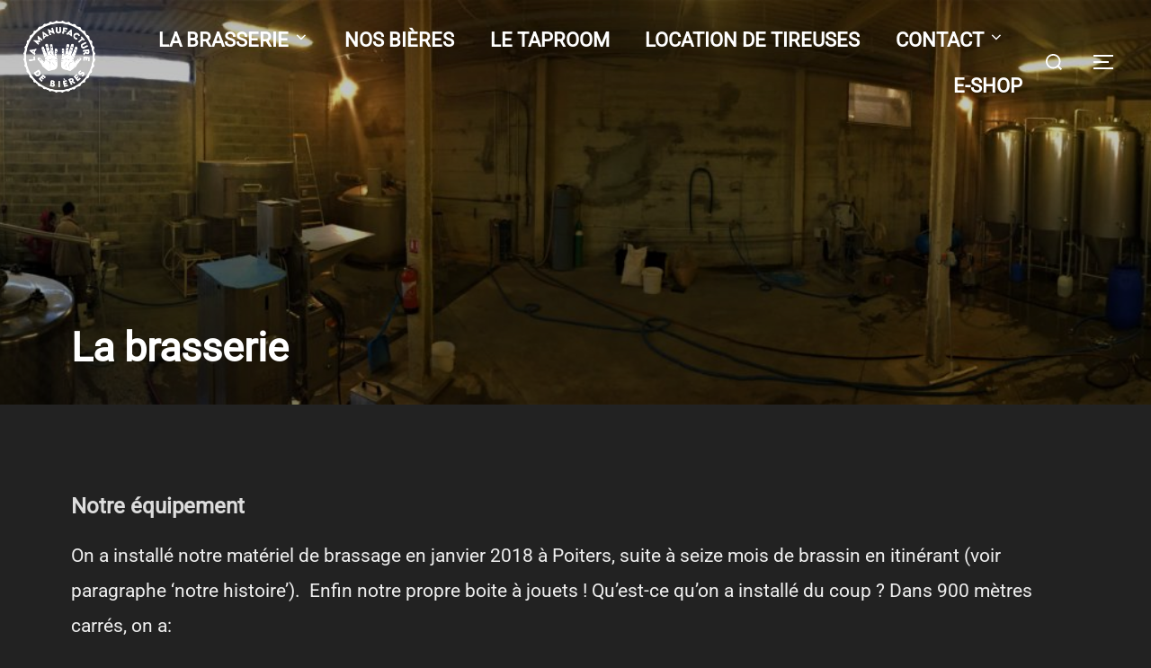

--- FILE ---
content_type: text/html; charset=UTF-8
request_url: http://www.lamanufacturedebieres.fr/la-brasserie/
body_size: 14503
content:
<!DOCTYPE html>
<html lang="fr-FR" class="no-js">
<head>
	<meta charset="UTF-8" />
	<meta name="viewport" content="width=device-width, initial-scale=1" />
	<script>(function(html){html.className = html.className.replace(/\bno-js\b/,'js')})(document.documentElement);</script>
<meta name='robots' content='index, follow, max-image-preview:large, max-snippet:-1, max-video-preview:-1' />

	<!-- This site is optimized with the Yoast SEO plugin v25.9 - https://yoast.com/wordpress/plugins/seo/ -->
	<title>La brasserie - la Manufacture de Bières</title>
	<link rel="canonical" href="https://www.lamanufacturedebieres.fr/la-brasserie/" />
	<meta property="og:locale" content="fr_FR" />
	<meta property="og:type" content="article" />
	<meta property="og:title" content="La brasserie - la Manufacture de Bières" />
	<meta property="og:description" content="Notre équipement On a installé notre matériel de brassage en janvier 2018 à Poiters, suite à seize mois de brassin en itinérant (voir paragraphe &lsquo;notre histoire&rsquo;).  Enfin notre propre boite à jouets ! Qu&rsquo;est-ce qu&rsquo;on a installé du coup ? Dans 900 mètres carrés, on a: Une salle de brassage avec chauffe directe au gaz. &hellip; Lire la suite de« La brasserie »" />
	<meta property="og:url" content="https://www.lamanufacturedebieres.fr/la-brasserie/" />
	<meta property="og:site_name" content="la Manufacture de Bières" />
	<meta property="article:publisher" content="https://www.facebook.com/lamanufpoitiers/" />
	<meta property="article:modified_time" content="2025-01-09T13:42:16+00:00" />
	<meta property="og:image" content="https://www.lamanufacturedebieres.fr/wp-content/uploads/2019/01/Panorama-Coté-Prod-1024x286.jpg" />
	<meta property="og:image:width" content="1024" />
	<meta property="og:image:height" content="286" />
	<meta property="og:image:type" content="image/jpeg" />
	<meta name="twitter:card" content="summary_large_image" />
	<meta name="twitter:label1" content="Durée de lecture estimée" />
	<meta name="twitter:data1" content="4 minutes" />
	<script type="application/ld+json" class="yoast-schema-graph">{"@context":"https://schema.org","@graph":[{"@type":"WebPage","@id":"https://www.lamanufacturedebieres.fr/la-brasserie/","url":"https://www.lamanufacturedebieres.fr/la-brasserie/","name":"La brasserie - la Manufacture de Bières","isPartOf":{"@id":"https://www.lamanufacturedebieres.fr/#website"},"primaryImageOfPage":{"@id":"https://www.lamanufacturedebieres.fr/la-brasserie/#primaryimage"},"image":{"@id":"https://www.lamanufacturedebieres.fr/la-brasserie/#primaryimage"},"thumbnailUrl":"http://www.lamanufacturedebieres.fr/wp-content/uploads/2019/01/Panorama-Coté-Prod.jpg","datePublished":"2016-09-30T12:48:44+00:00","dateModified":"2025-01-09T13:42:16+00:00","breadcrumb":{"@id":"https://www.lamanufacturedebieres.fr/la-brasserie/#breadcrumb"},"inLanguage":"fr-FR","potentialAction":[{"@type":"ReadAction","target":["https://www.lamanufacturedebieres.fr/la-brasserie/"]}]},{"@type":"ImageObject","inLanguage":"fr-FR","@id":"https://www.lamanufacturedebieres.fr/la-brasserie/#primaryimage","url":"http://www.lamanufacturedebieres.fr/wp-content/uploads/2019/01/Panorama-Coté-Prod.jpg","contentUrl":"http://www.lamanufacturedebieres.fr/wp-content/uploads/2019/01/Panorama-Coté-Prod.jpg","width":13332,"height":3728},{"@type":"BreadcrumbList","@id":"https://www.lamanufacturedebieres.fr/la-brasserie/#breadcrumb","itemListElement":[{"@type":"ListItem","position":1,"name":"Accueil","item":"https://www.lamanufacturedebieres.fr/"},{"@type":"ListItem","position":2,"name":"La brasserie"}]},{"@type":"WebSite","@id":"https://www.lamanufacturedebieres.fr/#website","url":"https://www.lamanufacturedebieres.fr/","name":"la Manufacture de Bières","description":"Brasserie artisanale de Poitiers","publisher":{"@id":"https://www.lamanufacturedebieres.fr/#organization"},"potentialAction":[{"@type":"SearchAction","target":{"@type":"EntryPoint","urlTemplate":"https://www.lamanufacturedebieres.fr/?s={search_term_string}"},"query-input":{"@type":"PropertyValueSpecification","valueRequired":true,"valueName":"search_term_string"}}],"inLanguage":"fr-FR"},{"@type":"Organization","@id":"https://www.lamanufacturedebieres.fr/#organization","name":"la Manufacture de Bières","url":"https://www.lamanufacturedebieres.fr/","logo":{"@type":"ImageObject","inLanguage":"fr-FR","@id":"https://www.lamanufacturedebieres.fr/#/schema/logo/image/","url":"http://www.lamanufacturedebieres.fr/wp-content/uploads/2016/09/LOGOMANUFMENU.png","contentUrl":"http://www.lamanufacturedebieres.fr/wp-content/uploads/2016/09/LOGOMANUFMENU.png","width":150,"height":150,"caption":"la Manufacture de Bières"},"image":{"@id":"https://www.lamanufacturedebieres.fr/#/schema/logo/image/"},"sameAs":["https://www.facebook.com/lamanufpoitiers/","https://www.instagram.com/lamanufpoitiers/","https://untappd.com/laManufPoitiers"]}]}</script>
	<!-- / Yoast SEO plugin. -->


<link rel="alternate" type="application/rss+xml" title="la Manufacture de Bières &raquo; Flux" href="http://www.lamanufacturedebieres.fr/feed/" />
<link rel="alternate" type="application/rss+xml" title="la Manufacture de Bières &raquo; Flux des commentaires" href="http://www.lamanufacturedebieres.fr/comments/feed/" />
<link rel="alternate" title="oEmbed (JSON)" type="application/json+oembed" href="http://www.lamanufacturedebieres.fr/wp-json/oembed/1.0/embed?url=http%3A%2F%2Fwww.lamanufacturedebieres.fr%2Fla-brasserie%2F" />
<link rel="alternate" title="oEmbed (XML)" type="text/xml+oembed" href="http://www.lamanufacturedebieres.fr/wp-json/oembed/1.0/embed?url=http%3A%2F%2Fwww.lamanufacturedebieres.fr%2Fla-brasserie%2F&#038;format=xml" />
		<!-- This site uses the Google Analytics by ExactMetrics plugin v8.8.0 - Using Analytics tracking - https://www.exactmetrics.com/ -->
		<!-- Note: ExactMetrics is not currently configured on this site. The site owner needs to authenticate with Google Analytics in the ExactMetrics settings panel. -->
					<!-- No tracking code set -->
				<!-- / Google Analytics by ExactMetrics -->
		<style id='wp-img-auto-sizes-contain-inline-css'>
img:is([sizes=auto i],[sizes^="auto," i]){contain-intrinsic-size:3000px 1500px}
/*# sourceURL=wp-img-auto-sizes-contain-inline-css */
</style>
<style id='wp-emoji-styles-inline-css'>

	img.wp-smiley, img.emoji {
		display: inline !important;
		border: none !important;
		box-shadow: none !important;
		height: 1em !important;
		width: 1em !important;
		margin: 0 0.07em !important;
		vertical-align: -0.1em !important;
		background: none !important;
		padding: 0 !important;
	}
/*# sourceURL=wp-emoji-styles-inline-css */
</style>
<style id='wp-block-library-inline-css'>
:root{--wp-block-synced-color:#7a00df;--wp-block-synced-color--rgb:122,0,223;--wp-bound-block-color:var(--wp-block-synced-color);--wp-editor-canvas-background:#ddd;--wp-admin-theme-color:#007cba;--wp-admin-theme-color--rgb:0,124,186;--wp-admin-theme-color-darker-10:#006ba1;--wp-admin-theme-color-darker-10--rgb:0,107,160.5;--wp-admin-theme-color-darker-20:#005a87;--wp-admin-theme-color-darker-20--rgb:0,90,135;--wp-admin-border-width-focus:2px}@media (min-resolution:192dpi){:root{--wp-admin-border-width-focus:1.5px}}.wp-element-button{cursor:pointer}:root .has-very-light-gray-background-color{background-color:#eee}:root .has-very-dark-gray-background-color{background-color:#313131}:root .has-very-light-gray-color{color:#eee}:root .has-very-dark-gray-color{color:#313131}:root .has-vivid-green-cyan-to-vivid-cyan-blue-gradient-background{background:linear-gradient(135deg,#00d084,#0693e3)}:root .has-purple-crush-gradient-background{background:linear-gradient(135deg,#34e2e4,#4721fb 50%,#ab1dfe)}:root .has-hazy-dawn-gradient-background{background:linear-gradient(135deg,#faaca8,#dad0ec)}:root .has-subdued-olive-gradient-background{background:linear-gradient(135deg,#fafae1,#67a671)}:root .has-atomic-cream-gradient-background{background:linear-gradient(135deg,#fdd79a,#004a59)}:root .has-nightshade-gradient-background{background:linear-gradient(135deg,#330968,#31cdcf)}:root .has-midnight-gradient-background{background:linear-gradient(135deg,#020381,#2874fc)}:root{--wp--preset--font-size--normal:16px;--wp--preset--font-size--huge:42px}.has-regular-font-size{font-size:1em}.has-larger-font-size{font-size:2.625em}.has-normal-font-size{font-size:var(--wp--preset--font-size--normal)}.has-huge-font-size{font-size:var(--wp--preset--font-size--huge)}.has-text-align-center{text-align:center}.has-text-align-left{text-align:left}.has-text-align-right{text-align:right}.has-fit-text{white-space:nowrap!important}#end-resizable-editor-section{display:none}.aligncenter{clear:both}.items-justified-left{justify-content:flex-start}.items-justified-center{justify-content:center}.items-justified-right{justify-content:flex-end}.items-justified-space-between{justify-content:space-between}.screen-reader-text{border:0;clip-path:inset(50%);height:1px;margin:-1px;overflow:hidden;padding:0;position:absolute;width:1px;word-wrap:normal!important}.screen-reader-text:focus{background-color:#ddd;clip-path:none;color:#444;display:block;font-size:1em;height:auto;left:5px;line-height:normal;padding:15px 23px 14px;text-decoration:none;top:5px;width:auto;z-index:100000}html :where(.has-border-color){border-style:solid}html :where([style*=border-top-color]){border-top-style:solid}html :where([style*=border-right-color]){border-right-style:solid}html :where([style*=border-bottom-color]){border-bottom-style:solid}html :where([style*=border-left-color]){border-left-style:solid}html :where([style*=border-width]){border-style:solid}html :where([style*=border-top-width]){border-top-style:solid}html :where([style*=border-right-width]){border-right-style:solid}html :where([style*=border-bottom-width]){border-bottom-style:solid}html :where([style*=border-left-width]){border-left-style:solid}html :where(img[class*=wp-image-]){height:auto;max-width:100%}:where(figure){margin:0 0 1em}html :where(.is-position-sticky){--wp-admin--admin-bar--position-offset:var(--wp-admin--admin-bar--height,0px)}@media screen and (max-width:600px){html :where(.is-position-sticky){--wp-admin--admin-bar--position-offset:0px}}

/*# sourceURL=wp-block-library-inline-css */
</style><style id='global-styles-inline-css'>
:root{--wp--preset--aspect-ratio--square: 1;--wp--preset--aspect-ratio--4-3: 4/3;--wp--preset--aspect-ratio--3-4: 3/4;--wp--preset--aspect-ratio--3-2: 3/2;--wp--preset--aspect-ratio--2-3: 2/3;--wp--preset--aspect-ratio--16-9: 16/9;--wp--preset--aspect-ratio--9-16: 9/16;--wp--preset--color--black: #000000;--wp--preset--color--cyan-bluish-gray: #abb8c3;--wp--preset--color--white: #ffffff;--wp--preset--color--pale-pink: #f78da7;--wp--preset--color--vivid-red: #cf2e2e;--wp--preset--color--luminous-vivid-orange: #ff6900;--wp--preset--color--luminous-vivid-amber: #fcb900;--wp--preset--color--light-green-cyan: #7bdcb5;--wp--preset--color--vivid-green-cyan: #00d084;--wp--preset--color--pale-cyan-blue: #8ed1fc;--wp--preset--color--vivid-cyan-blue: #0693e3;--wp--preset--color--vivid-purple: #9b51e0;--wp--preset--color--primary: #101010;--wp--preset--color--secondary: #0bb4aa;--wp--preset--color--header-footer: #101010;--wp--preset--color--tertiary: #6C6C77;--wp--preset--color--lightgrey: #D9D9D9;--wp--preset--color--foreground: #000;--wp--preset--color--background: #f9fafd;--wp--preset--color--light-background: #ffffff;--wp--preset--gradient--vivid-cyan-blue-to-vivid-purple: linear-gradient(135deg,rgb(6,147,227) 0%,rgb(155,81,224) 100%);--wp--preset--gradient--light-green-cyan-to-vivid-green-cyan: linear-gradient(135deg,rgb(122,220,180) 0%,rgb(0,208,130) 100%);--wp--preset--gradient--luminous-vivid-amber-to-luminous-vivid-orange: linear-gradient(135deg,rgb(252,185,0) 0%,rgb(255,105,0) 100%);--wp--preset--gradient--luminous-vivid-orange-to-vivid-red: linear-gradient(135deg,rgb(255,105,0) 0%,rgb(207,46,46) 100%);--wp--preset--gradient--very-light-gray-to-cyan-bluish-gray: linear-gradient(135deg,rgb(238,238,238) 0%,rgb(169,184,195) 100%);--wp--preset--gradient--cool-to-warm-spectrum: linear-gradient(135deg,rgb(74,234,220) 0%,rgb(151,120,209) 20%,rgb(207,42,186) 40%,rgb(238,44,130) 60%,rgb(251,105,98) 80%,rgb(254,248,76) 100%);--wp--preset--gradient--blush-light-purple: linear-gradient(135deg,rgb(255,206,236) 0%,rgb(152,150,240) 100%);--wp--preset--gradient--blush-bordeaux: linear-gradient(135deg,rgb(254,205,165) 0%,rgb(254,45,45) 50%,rgb(107,0,62) 100%);--wp--preset--gradient--luminous-dusk: linear-gradient(135deg,rgb(255,203,112) 0%,rgb(199,81,192) 50%,rgb(65,88,208) 100%);--wp--preset--gradient--pale-ocean: linear-gradient(135deg,rgb(255,245,203) 0%,rgb(182,227,212) 50%,rgb(51,167,181) 100%);--wp--preset--gradient--electric-grass: linear-gradient(135deg,rgb(202,248,128) 0%,rgb(113,206,126) 100%);--wp--preset--gradient--midnight: linear-gradient(135deg,rgb(2,3,129) 0%,rgb(40,116,252) 100%);--wp--preset--gradient--black-primary: linear-gradient(180deg, var(--wp--preset--color--secondary) 0%, var(--wp--preset--color--secondary) 73%, var(--wp--preset--color--background) 73%, var(--wp--preset--color--background) 100%);--wp--preset--gradient--black-secondary: linear-gradient(135deg,rgba(0,0,0,1) 50%,var(--wp--preset--color--tertiary) 100%);--wp--preset--font-size--small: clamp(14px, 0.875rem + ((1vw - 3.2px) * 0.208), 16px);--wp--preset--font-size--medium: clamp(16px, 1rem + ((1vw - 3.2px) * 0.417), 20px);--wp--preset--font-size--large: clamp(22px, 1.375rem + ((1vw - 3.2px) * 1.458), 36px);--wp--preset--font-size--x-large: clamp(30px, 1.875rem + ((1vw - 3.2px) * 2.083), 50px);--wp--preset--font-size--x-small: clamp(14px, 0.875rem + ((1vw - 3.2px) * 1), 14px);--wp--preset--font-size--max-36: clamp(24px, 1.5rem + ((1vw - 3.2px) * 1.25), 36px);--wp--preset--font-size--max-48: clamp(26px, 1.625rem + ((1vw - 3.2px) * 2.292), 48px);--wp--preset--font-size--max-60: clamp(30px, 1.875rem + ((1vw - 3.2px) * 3.125), 60px);--wp--preset--font-size--max-72: clamp(38px, 2.375rem + ((1vw - 3.2px) * 3.542), 72px);--wp--preset--spacing--20: 0.44rem;--wp--preset--spacing--30: 0.67rem;--wp--preset--spacing--40: 1rem;--wp--preset--spacing--50: 1.5rem;--wp--preset--spacing--60: 2.25rem;--wp--preset--spacing--70: 3.38rem;--wp--preset--spacing--80: 5.06rem;--wp--preset--spacing--x-small: 20px;--wp--preset--spacing--small: 40px;--wp--preset--spacing--medium: 60px;--wp--preset--spacing--large: 80px;--wp--preset--spacing--x-large: 100px;--wp--preset--shadow--natural: 6px 6px 9px rgba(0, 0, 0, 0.2);--wp--preset--shadow--deep: 12px 12px 50px rgba(0, 0, 0, 0.4);--wp--preset--shadow--sharp: 6px 6px 0px rgba(0, 0, 0, 0.2);--wp--preset--shadow--outlined: 6px 6px 0px -3px rgb(255, 255, 255), 6px 6px rgb(0, 0, 0);--wp--preset--shadow--crisp: 6px 6px 0px rgb(0, 0, 0);--wp--custom--font-weight--black: 900;--wp--custom--font-weight--bold: 700;--wp--custom--font-weight--extra-bold: 800;--wp--custom--font-weight--light: 300;--wp--custom--font-weight--medium: 500;--wp--custom--font-weight--regular: 400;--wp--custom--font-weight--semi-bold: 600;--wp--custom--line-height--body: 1.75;--wp--custom--line-height--heading: 1.1;--wp--custom--line-height--medium: 1.5;--wp--custom--line-height--one: 1;--wp--custom--spacing--outer: 30px;}:root { --wp--style--global--content-size: 1140px;--wp--style--global--wide-size: 1280px; }:where(body) { margin: 0; }.wp-site-blocks { padding-top: var(--wp--style--root--padding-top); padding-bottom: var(--wp--style--root--padding-bottom); }.has-global-padding { padding-right: var(--wp--style--root--padding-right); padding-left: var(--wp--style--root--padding-left); }.has-global-padding > .alignfull { margin-right: calc(var(--wp--style--root--padding-right) * -1); margin-left: calc(var(--wp--style--root--padding-left) * -1); }.has-global-padding :where(:not(.alignfull.is-layout-flow) > .has-global-padding:not(.wp-block-block, .alignfull)) { padding-right: 0; padding-left: 0; }.has-global-padding :where(:not(.alignfull.is-layout-flow) > .has-global-padding:not(.wp-block-block, .alignfull)) > .alignfull { margin-left: 0; margin-right: 0; }.wp-site-blocks > .alignleft { float: left; margin-right: 2em; }.wp-site-blocks > .alignright { float: right; margin-left: 2em; }.wp-site-blocks > .aligncenter { justify-content: center; margin-left: auto; margin-right: auto; }:where(.wp-site-blocks) > * { margin-block-start: 20px; margin-block-end: 0; }:where(.wp-site-blocks) > :first-child { margin-block-start: 0; }:where(.wp-site-blocks) > :last-child { margin-block-end: 0; }:root { --wp--style--block-gap: 20px; }:root :where(.is-layout-flow) > :first-child{margin-block-start: 0;}:root :where(.is-layout-flow) > :last-child{margin-block-end: 0;}:root :where(.is-layout-flow) > *{margin-block-start: 20px;margin-block-end: 0;}:root :where(.is-layout-constrained) > :first-child{margin-block-start: 0;}:root :where(.is-layout-constrained) > :last-child{margin-block-end: 0;}:root :where(.is-layout-constrained) > *{margin-block-start: 20px;margin-block-end: 0;}:root :where(.is-layout-flex){gap: 20px;}:root :where(.is-layout-grid){gap: 20px;}.is-layout-flow > .alignleft{float: left;margin-inline-start: 0;margin-inline-end: 2em;}.is-layout-flow > .alignright{float: right;margin-inline-start: 2em;margin-inline-end: 0;}.is-layout-flow > .aligncenter{margin-left: auto !important;margin-right: auto !important;}.is-layout-constrained > .alignleft{float: left;margin-inline-start: 0;margin-inline-end: 2em;}.is-layout-constrained > .alignright{float: right;margin-inline-start: 2em;margin-inline-end: 0;}.is-layout-constrained > .aligncenter{margin-left: auto !important;margin-right: auto !important;}.is-layout-constrained > :where(:not(.alignleft):not(.alignright):not(.alignfull)){max-width: var(--wp--style--global--content-size);margin-left: auto !important;margin-right: auto !important;}.is-layout-constrained > .alignwide{max-width: var(--wp--style--global--wide-size);}body .is-layout-flex{display: flex;}.is-layout-flex{flex-wrap: wrap;align-items: center;}.is-layout-flex > :is(*, div){margin: 0;}body .is-layout-grid{display: grid;}.is-layout-grid > :is(*, div){margin: 0;}body{font-size: var(--wp--preset--font-size--small);font-weight: var(--wp--custom--font-weight--regular);line-height: var(--wp--custom--line-height--body);--wp--style--root--padding-top: 0px;--wp--style--root--padding-right: 0px;--wp--style--root--padding-bottom: 0px;--wp--style--root--padding-left: 0px;}a:where(:not(.wp-element-button)){color: var(--wp--preset--color--primary);text-decoration: underline;}:root :where(.wp-element-button, .wp-block-button__link){background-color: #32373c;border-radius: 0;border-width: 0;color: #fff;font-family: inherit;font-size: inherit;font-style: inherit;font-weight: inherit;letter-spacing: inherit;line-height: inherit;padding-top: 10px;padding-right: 25px;padding-bottom: 10px;padding-left: 25px;text-decoration: none;text-transform: inherit;}.has-black-color{color: var(--wp--preset--color--black) !important;}.has-cyan-bluish-gray-color{color: var(--wp--preset--color--cyan-bluish-gray) !important;}.has-white-color{color: var(--wp--preset--color--white) !important;}.has-pale-pink-color{color: var(--wp--preset--color--pale-pink) !important;}.has-vivid-red-color{color: var(--wp--preset--color--vivid-red) !important;}.has-luminous-vivid-orange-color{color: var(--wp--preset--color--luminous-vivid-orange) !important;}.has-luminous-vivid-amber-color{color: var(--wp--preset--color--luminous-vivid-amber) !important;}.has-light-green-cyan-color{color: var(--wp--preset--color--light-green-cyan) !important;}.has-vivid-green-cyan-color{color: var(--wp--preset--color--vivid-green-cyan) !important;}.has-pale-cyan-blue-color{color: var(--wp--preset--color--pale-cyan-blue) !important;}.has-vivid-cyan-blue-color{color: var(--wp--preset--color--vivid-cyan-blue) !important;}.has-vivid-purple-color{color: var(--wp--preset--color--vivid-purple) !important;}.has-primary-color{color: var(--wp--preset--color--primary) !important;}.has-secondary-color{color: var(--wp--preset--color--secondary) !important;}.has-header-footer-color{color: var(--wp--preset--color--header-footer) !important;}.has-tertiary-color{color: var(--wp--preset--color--tertiary) !important;}.has-lightgrey-color{color: var(--wp--preset--color--lightgrey) !important;}.has-foreground-color{color: var(--wp--preset--color--foreground) !important;}.has-background-color{color: var(--wp--preset--color--background) !important;}.has-light-background-color{color: var(--wp--preset--color--light-background) !important;}.has-black-background-color{background-color: var(--wp--preset--color--black) !important;}.has-cyan-bluish-gray-background-color{background-color: var(--wp--preset--color--cyan-bluish-gray) !important;}.has-white-background-color{background-color: var(--wp--preset--color--white) !important;}.has-pale-pink-background-color{background-color: var(--wp--preset--color--pale-pink) !important;}.has-vivid-red-background-color{background-color: var(--wp--preset--color--vivid-red) !important;}.has-luminous-vivid-orange-background-color{background-color: var(--wp--preset--color--luminous-vivid-orange) !important;}.has-luminous-vivid-amber-background-color{background-color: var(--wp--preset--color--luminous-vivid-amber) !important;}.has-light-green-cyan-background-color{background-color: var(--wp--preset--color--light-green-cyan) !important;}.has-vivid-green-cyan-background-color{background-color: var(--wp--preset--color--vivid-green-cyan) !important;}.has-pale-cyan-blue-background-color{background-color: var(--wp--preset--color--pale-cyan-blue) !important;}.has-vivid-cyan-blue-background-color{background-color: var(--wp--preset--color--vivid-cyan-blue) !important;}.has-vivid-purple-background-color{background-color: var(--wp--preset--color--vivid-purple) !important;}.has-primary-background-color{background-color: var(--wp--preset--color--primary) !important;}.has-secondary-background-color{background-color: var(--wp--preset--color--secondary) !important;}.has-header-footer-background-color{background-color: var(--wp--preset--color--header-footer) !important;}.has-tertiary-background-color{background-color: var(--wp--preset--color--tertiary) !important;}.has-lightgrey-background-color{background-color: var(--wp--preset--color--lightgrey) !important;}.has-foreground-background-color{background-color: var(--wp--preset--color--foreground) !important;}.has-background-background-color{background-color: var(--wp--preset--color--background) !important;}.has-light-background-background-color{background-color: var(--wp--preset--color--light-background) !important;}.has-black-border-color{border-color: var(--wp--preset--color--black) !important;}.has-cyan-bluish-gray-border-color{border-color: var(--wp--preset--color--cyan-bluish-gray) !important;}.has-white-border-color{border-color: var(--wp--preset--color--white) !important;}.has-pale-pink-border-color{border-color: var(--wp--preset--color--pale-pink) !important;}.has-vivid-red-border-color{border-color: var(--wp--preset--color--vivid-red) !important;}.has-luminous-vivid-orange-border-color{border-color: var(--wp--preset--color--luminous-vivid-orange) !important;}.has-luminous-vivid-amber-border-color{border-color: var(--wp--preset--color--luminous-vivid-amber) !important;}.has-light-green-cyan-border-color{border-color: var(--wp--preset--color--light-green-cyan) !important;}.has-vivid-green-cyan-border-color{border-color: var(--wp--preset--color--vivid-green-cyan) !important;}.has-pale-cyan-blue-border-color{border-color: var(--wp--preset--color--pale-cyan-blue) !important;}.has-vivid-cyan-blue-border-color{border-color: var(--wp--preset--color--vivid-cyan-blue) !important;}.has-vivid-purple-border-color{border-color: var(--wp--preset--color--vivid-purple) !important;}.has-primary-border-color{border-color: var(--wp--preset--color--primary) !important;}.has-secondary-border-color{border-color: var(--wp--preset--color--secondary) !important;}.has-header-footer-border-color{border-color: var(--wp--preset--color--header-footer) !important;}.has-tertiary-border-color{border-color: var(--wp--preset--color--tertiary) !important;}.has-lightgrey-border-color{border-color: var(--wp--preset--color--lightgrey) !important;}.has-foreground-border-color{border-color: var(--wp--preset--color--foreground) !important;}.has-background-border-color{border-color: var(--wp--preset--color--background) !important;}.has-light-background-border-color{border-color: var(--wp--preset--color--light-background) !important;}.has-vivid-cyan-blue-to-vivid-purple-gradient-background{background: var(--wp--preset--gradient--vivid-cyan-blue-to-vivid-purple) !important;}.has-light-green-cyan-to-vivid-green-cyan-gradient-background{background: var(--wp--preset--gradient--light-green-cyan-to-vivid-green-cyan) !important;}.has-luminous-vivid-amber-to-luminous-vivid-orange-gradient-background{background: var(--wp--preset--gradient--luminous-vivid-amber-to-luminous-vivid-orange) !important;}.has-luminous-vivid-orange-to-vivid-red-gradient-background{background: var(--wp--preset--gradient--luminous-vivid-orange-to-vivid-red) !important;}.has-very-light-gray-to-cyan-bluish-gray-gradient-background{background: var(--wp--preset--gradient--very-light-gray-to-cyan-bluish-gray) !important;}.has-cool-to-warm-spectrum-gradient-background{background: var(--wp--preset--gradient--cool-to-warm-spectrum) !important;}.has-blush-light-purple-gradient-background{background: var(--wp--preset--gradient--blush-light-purple) !important;}.has-blush-bordeaux-gradient-background{background: var(--wp--preset--gradient--blush-bordeaux) !important;}.has-luminous-dusk-gradient-background{background: var(--wp--preset--gradient--luminous-dusk) !important;}.has-pale-ocean-gradient-background{background: var(--wp--preset--gradient--pale-ocean) !important;}.has-electric-grass-gradient-background{background: var(--wp--preset--gradient--electric-grass) !important;}.has-midnight-gradient-background{background: var(--wp--preset--gradient--midnight) !important;}.has-black-primary-gradient-background{background: var(--wp--preset--gradient--black-primary) !important;}.has-black-secondary-gradient-background{background: var(--wp--preset--gradient--black-secondary) !important;}.has-small-font-size{font-size: var(--wp--preset--font-size--small) !important;}.has-medium-font-size{font-size: var(--wp--preset--font-size--medium) !important;}.has-large-font-size{font-size: var(--wp--preset--font-size--large) !important;}.has-x-large-font-size{font-size: var(--wp--preset--font-size--x-large) !important;}.has-x-small-font-size{font-size: var(--wp--preset--font-size--x-small) !important;}.has-max-36-font-size{font-size: var(--wp--preset--font-size--max-36) !important;}.has-max-48-font-size{font-size: var(--wp--preset--font-size--max-48) !important;}.has-max-60-font-size{font-size: var(--wp--preset--font-size--max-60) !important;}.has-max-72-font-size{font-size: var(--wp--preset--font-size--max-72) !important;}
/*# sourceURL=global-styles-inline-css */
</style>

<link rel='stylesheet' id='eb-reusable-block-style-1825-css' href='http://www.lamanufacturedebieres.fr/wp-content/uploads/eb-style/reusable-blocks/eb-reusable-1825.min.css?ver=9fcfaf5cf8' media='all' />
<link rel='stylesheet' id='inspiro-google-fonts-css' href='http://www.lamanufacturedebieres.fr/wp-content/fonts/af068cbbedc2600138b7548baf3b3f1b.css?ver=1.9.7' media='all' />
<link rel='stylesheet' id='inspiro-style-css' href='http://www.lamanufacturedebieres.fr/wp-content/themes/inspiro/assets/css/minified/style.min.css?ver=1.9.7' media='all' />
<style id='inspiro-style-inline-css'>
body, button, input, select, textarea {
font-family: 'Roboto', sans-serif;
font-weight: 400;
}
@media screen and (min-width: 782px) {
body, button, input, select, textarea {
font-size: 21px;
line-height: 1.8;
} }
body:not(.wp-custom-logo) a.custom-logo-text {
font-family: 'Montserrat', sans-serif;
font-weight: 400;
text-transform: uppercase;
}
@media screen and (min-width: 782px) {
body:not(.wp-custom-logo) a.custom-logo-text {
font-size: 26px;
line-height: 1.8;
} }
h1, h2, h3, h4, h5, h6, .home.blog .entry-title, .page .entry-title, .page-title, #comments>h3, #respond>h3 {
font-weight: 700;
line-height: 1.4;
}
.site-title {
font-family: 'Inter', sans-serif;
font-weight: 700;
line-height: 1.25;
}
@media screen and (min-width: 782px) {
.site-title {
font-size: 85px;
} }
.site-description {
font-family: 'Inter', sans-serif;
line-height: 1.8;
}
@media screen and (min-width: 782px) {
.site-description {
font-size: 20px;
} }
.custom-header-button {
font-family: 'Inter', sans-serif;
line-height: 1.8;
}
@media screen and (min-width: 782px) {
.custom-header-button {
font-size: 16px;
} }
.navbar-nav a {
font-family: 'Roboto', sans-serif;
font-weight: 700;
text-transform: uppercase;
line-height: 1.8;
}
@media screen and (min-width: 782px) {
.navbar-nav a {
font-size: 22px;
} }
@media screen and (max-width: 64em) {
.navbar-nav li a {
font-family: 'Montserrat', sans-serif;
font-size: 16px;
font-weight: 600;
text-transform: uppercase;
line-height: 1.8;
} }

/*# sourceURL=inspiro-style-inline-css */
</style>
<link rel='stylesheet' id='inspiro-colors-dark-css' href='http://www.lamanufacturedebieres.fr/wp-content/themes/inspiro/assets/css/minified/colors-dark.min.css?ver=1.9.7' media='all' />
<link rel='stylesheet' id='easy_table_style-css' href='http://www.lamanufacturedebieres.fr/wp-content/plugins/easy-table/themes/default/style.css?ver=1.6' media='all' />
<link rel='stylesheet' id='dashicons-css' href='http://www.lamanufacturedebieres.fr/wp-includes/css/dashicons.min.css?ver=6.9' media='all' />
<link rel='stylesheet' id='wp-block-paragraph-css' href='http://www.lamanufacturedebieres.fr/wp-includes/blocks/paragraph/style.min.css?ver=6.9' media='all' />
<script src="http://www.lamanufacturedebieres.fr/wp-includes/js/jquery/jquery.min.js?ver=3.7.1" id="jquery-core-js"></script>
<script src="http://www.lamanufacturedebieres.fr/wp-includes/js/jquery/jquery-migrate.min.js?ver=3.4.1" id="jquery-migrate-js"></script>
<link rel="https://api.w.org/" href="http://www.lamanufacturedebieres.fr/wp-json/" /><link rel="alternate" title="JSON" type="application/json" href="http://www.lamanufacturedebieres.fr/wp-json/wp/v2/pages/220" /><link rel="EditURI" type="application/rsd+xml" title="RSD" href="http://www.lamanufacturedebieres.fr/xmlrpc.php?rsd" />
<meta name="generator" content="WordPress 6.9" />
<link rel='shortlink' href='http://www.lamanufacturedebieres.fr/?p=220' />
<style id="essential-blocks-global-styles">
            :root {
                --eb-global-primary-color: #101828;
--eb-global-secondary-color: #475467;
--eb-global-tertiary-color: #98A2B3;
--eb-global-text-color: #475467;
--eb-global-heading-color: #1D2939;
--eb-global-link-color: #444CE7;
--eb-global-background-color: #F9FAFB;
--eb-global-button-text-color: #FFFFFF;
--eb-global-button-background-color: #101828;
--eb-gradient-primary-color: linear-gradient(90deg, hsla(259, 84%, 78%, 1) 0%, hsla(206, 67%, 75%, 1) 100%);
--eb-gradient-secondary-color: linear-gradient(90deg, hsla(18, 76%, 85%, 1) 0%, hsla(203, 69%, 84%, 1) 100%);
--eb-gradient-tertiary-color: linear-gradient(90deg, hsla(248, 21%, 15%, 1) 0%, hsla(250, 14%, 61%, 1) 100%);
--eb-gradient-background-color: linear-gradient(90deg,rgb(250,250,250) 0%,rgb(255,255,255) 49%,rgb(244,243,243) 100%);

                --eb-tablet-breakpoint: 1024px;
--eb-mobile-breakpoint: 767px;

            }
            
            
        </style><script type='text/javascript' data-cfasync='false'>var _mmunch = {'front': false, 'page': false, 'post': false, 'category': false, 'author': false, 'search': false, 'attachment': false, 'tag': false};_mmunch['page'] = true; _mmunch['pageData'] = {"ID":220,"post_name":"la-brasserie","post_title":"La brasserie","post_type":"page","post_author":"1","post_status":"publish"};</script><script data-cfasync="false" src="//a.mailmunch.co/app/v1/site.js" id="mailmunch-script" data-plugin="mc_mm" data-mailmunch-site-id="770587" async></script>		<style id="inspiro-custom-header-styles">
						.site-title a,
			.colors-dark .site-title a,
			.site-title a,
			body.has-header-image .site-title a,
			body.has-header-video .site-title a,
			body.has-header-image.colors-dark .site-title a,
			body.has-header-video.colors-dark .site-title a,
			body.has-header-image .site-title a,
			body.has-header-video .site-title a,
			.site-description,
			.colors-dark .site-description,
			.site-description,
			body.has-header-image .site-description,
			body.has-header-video .site-description,
			body.has-header-image.colors-dark .site-description,
			body.has-header-video.colors-dark .site-description,
			body.has-header-image .site-description,
			body.has-header-video .site-description {
				color: ;
			}

			
						.custom-header-button {
				color: #ffffff;
				border-color: #ffffff;
			}

			
						.custom-header-button:hover {
				color: #ffffff;
			}

			
			
			
			
						.headroom--not-top .navbar,
			.has-header-image.home.blog .headroom--not-top .navbar,
			.has-header-image.inspiro-front-page .headroom--not-top .navbar,
			.has-header-video.home.blog .headroom--not-top .navbar,
			.has-header-video.inspiro-front-page .headroom--not-top .navbar {
				background-color: rgba(0,0,0,0.9);
			}

			
			
			
			
						a.custom-logo-text:hover {
				color: #ffffff;
			}

			
			

			/* hero section */
			
						.has-header-image .custom-header-media:before {
				background-image: linear-gradient(to bottom,
				rgba(0, 0, 0, 0.3) 0%,
				rgba(0, 0, 0, 0.5) 100%);

				/*background-image: linear-gradient(to bottom, rgba(0, 0, 0, .7) 0%, rgba(0, 0, 0, 0.5) 100%)*/
			}


			

			/* content */
						.entry-content a:not(.wp-element-button),
			.entry-summary a, .comment-content a, .posts-navigation a {
				color: #ffffff;
			}

			
			
			

			/* sidebar */
			
			
			
			

			/* footer */
			
			
			

			/* general */
			
			
			
			
			
			
			
			
			
			
					</style>
		<link rel="icon" href="http://www.lamanufacturedebieres.fr/wp-content/uploads/2016/02/cropped-LOGOMANUF-rond-icon-32x32.png" sizes="32x32" />
<link rel="icon" href="http://www.lamanufacturedebieres.fr/wp-content/uploads/2016/02/cropped-LOGOMANUF-rond-icon-192x192.png" sizes="192x192" />
<link rel="apple-touch-icon" href="http://www.lamanufacturedebieres.fr/wp-content/uploads/2016/02/cropped-LOGOMANUF-rond-icon-180x180.png" />
<meta name="msapplication-TileImage" content="http://www.lamanufacturedebieres.fr/wp-content/uploads/2016/02/cropped-LOGOMANUF-rond-icon-270x270.png" />

</head>

<body class="wp-singular page-template-default page page-id-220 wp-custom-logo wp-embed-responsive wp-theme-inspiro has-header-image inspiro--with-page-nav post-display-content-full-content colors-dark">

<aside id="side-nav" class="side-nav" tabindex="-1">
	<div class="side-nav__scrollable-container">
		<div class="side-nav__wrap">
			<div class="side-nav__close-button">
				<button type="button" class="navbar-toggle">
					<span class="screen-reader-text">Afficher/masquer la navigation</span>
					<span class="icon-bar"></span>
					<span class="icon-bar"></span>
					<span class="icon-bar"></span>
				</button>
			</div>
							<nav class="mobile-menu-wrapper" aria-label="Menu mobile" role="navigation">
					<ul id="menu-site-2025" class="nav navbar-nav"><li id="menu-item-1975" class="menu-item menu-item-type-post_type menu-item-object-page menu-item-has-children menu-item-1975"><a href="http://www.lamanufacturedebieres.fr/presentation-de-la-brasserie/">La brasserie<svg class="svg-icon svg-icon-angle-down" aria-hidden="true" role="img" focusable="false" xmlns="https://www.w3.org/2000/svg" width="21" height="32" viewBox="0 0 21 32"><path d="M19.196 13.143q0 0.232-0.179 0.411l-8.321 8.321q-0.179 0.179-0.411 0.179t-0.411-0.179l-8.321-8.321q-0.179-0.179-0.179-0.411t0.179-0.411l0.893-0.893q0.179-0.179 0.411-0.179t0.411 0.179l7.018 7.018 7.018-7.018q0.179-0.179 0.411-0.179t0.411 0.179l0.893 0.893q0.179 0.179 0.179 0.411z"></path></svg></a>
<ul class="sub-menu">
	<li id="menu-item-1984" class="menu-item menu-item-type-post_type menu-item-object-page menu-item-1984"><a href="http://www.lamanufacturedebieres.fr/presentation-de-la-brasserie/">Présentation de la brasserie</a></li>
	<li id="menu-item-1980" class="menu-item menu-item-type-post_type menu-item-object-page menu-item-1980"><a href="http://www.lamanufacturedebieres.fr/bar-et-boutique-dusine/visite-a-la-fabrique/">Visite de la fabrique</a></li>
</ul>
</li>
<li id="menu-item-1978" class="menu-item menu-item-type-post_type menu-item-object-page menu-item-1978"><a href="http://www.lamanufacturedebieres.fr/nos-bieres/">Nos bières</a></li>
<li id="menu-item-1974" class="menu-item menu-item-type-post_type menu-item-object-page menu-item-1974"><a href="http://www.lamanufacturedebieres.fr/le-taproom/">Le Taproom</a></li>
<li id="menu-item-1976" class="menu-item menu-item-type-post_type menu-item-object-page menu-item-1976"><a href="http://www.lamanufacturedebieres.fr/location-de-tireuses/">Location de tireuses</a></li>
<li id="menu-item-1977" class="menu-item menu-item-type-post_type menu-item-object-page menu-item-has-children menu-item-1977"><a href="http://www.lamanufacturedebieres.fr/contact-2/">Contact<svg class="svg-icon svg-icon-angle-down" aria-hidden="true" role="img" focusable="false" xmlns="https://www.w3.org/2000/svg" width="21" height="32" viewBox="0 0 21 32"><path d="M19.196 13.143q0 0.232-0.179 0.411l-8.321 8.321q-0.179 0.179-0.411 0.179t-0.411-0.179l-8.321-8.321q-0.179-0.179-0.179-0.411t0.179-0.411l0.893-0.893q0.179-0.179 0.411-0.179t0.411 0.179l7.018 7.018 7.018-7.018q0.179-0.179 0.411-0.179t0.411 0.179l0.893 0.893q0.179 0.179 0.179 0.411z"></path></svg></a>
<ul class="sub-menu">
	<li id="menu-item-1982" class="menu-item menu-item-type-post_type menu-item-object-page menu-item-1982"><a href="http://www.lamanufacturedebieres.fr/contact-2/">Contact</a></li>
	<li id="menu-item-1979" class="menu-item menu-item-type-post_type menu-item-object-page menu-item-1979"><a href="http://www.lamanufacturedebieres.fr/espace-pros/">Devenir revendeur ?</a></li>
</ul>
</li>
<li id="menu-item-1981" class="menu-item menu-item-type-custom menu-item-object-custom menu-item-1981"><a href="https://lamanuf.weezbe.com/">E-shop</a></li>
</ul>				</nav>
						<div id="custom_html-5" class="widget_text widget widget_custom_html"><h3 class="title">Réseaux sociaux</h3><div class="textwidget custom-html-widget"><a href="https://www.facebook.com/lamanufpoitiers">Facebook</a><br/>
<a href="https://www.instagram.com/lamanufpoitiers/">Instagram</a><br/>
<a href="https://untappd.com/laManufPoitiers">Untappd</a></div><div class="clear"></div></div><div id="mc_mm_widget-3" class="widget widget_mc_mm_widget"><h3 class="title">DE nos nouvelles</h3><div class='mailmunch-wordpress-widget mailmunch-wordpress-widget-930123' style='display: none !important;'></div><div class="clear"></div></div><div id="block-4" class="widget widget_block widget_text">
<p><a href="http://www.lamanufacturedebieres.fr/mentions-legales/">Mentions légales</a></p>
<div class="clear"></div></div><div id="block-5" class="widget widget_block widget_text">
<p>Ce site est réservé aux personnes majeures. <br>L'abus d'alcool est dangereux pour la santé, à consommer avec modération.</p>
<div class="clear"></div></div>		</div>
	</div>
</aside>
<div class="side-nav-overlay"></div>

<div id="page" class="site">
	<a class="skip-link screen-reader-text" href="#content">Aller au contenu</a>

	<header id="masthead" class="site-header" role="banner">
		<div id="site-navigation" class="navbar">
	<div class="header-inner inner-wrap wpz_layout_full wpz_menu_center">

		<div class="header-logo-wrapper">
			<a href="http://www.lamanufacturedebieres.fr/" class="custom-logo-link" rel="home"><img width="1180" height="1181" src="http://www.lamanufacturedebieres.fr/wp-content/uploads/2025/01/cropped-Logo-2023-small-blanc-1.png" class="custom-logo" alt="la Manufacture de Bières" decoding="async" fetchpriority="high" srcset="http://www.lamanufacturedebieres.fr/wp-content/uploads/2025/01/cropped-Logo-2023-small-blanc-1.png 1180w, http://www.lamanufacturedebieres.fr/wp-content/uploads/2025/01/cropped-Logo-2023-small-blanc-1-300x300.png 300w, http://www.lamanufacturedebieres.fr/wp-content/uploads/2025/01/cropped-Logo-2023-small-blanc-1-1024x1024.png 1024w, http://www.lamanufacturedebieres.fr/wp-content/uploads/2025/01/cropped-Logo-2023-small-blanc-1-150x150.png 150w" sizes="100vw" /></a>		</div>

					<div class="header-navigation-wrapper">
								<nav class="primary-menu-wrapper navbar-collapse collapse" aria-label="Menu horizontal en haut" role="navigation">
					<ul id="menu-site-2026" class="nav navbar-nav dropdown sf-menu"><li class="menu-item menu-item-type-post_type menu-item-object-page menu-item-has-children menu-item-1975"><a href="http://www.lamanufacturedebieres.fr/presentation-de-la-brasserie/">La brasserie<svg class="svg-icon svg-icon-angle-down" aria-hidden="true" role="img" focusable="false" xmlns="https://www.w3.org/2000/svg" width="21" height="32" viewBox="0 0 21 32"><path d="M19.196 13.143q0 0.232-0.179 0.411l-8.321 8.321q-0.179 0.179-0.411 0.179t-0.411-0.179l-8.321-8.321q-0.179-0.179-0.179-0.411t0.179-0.411l0.893-0.893q0.179-0.179 0.411-0.179t0.411 0.179l7.018 7.018 7.018-7.018q0.179-0.179 0.411-0.179t0.411 0.179l0.893 0.893q0.179 0.179 0.179 0.411z"></path></svg></a>
<ul class="sub-menu">
	<li class="menu-item menu-item-type-post_type menu-item-object-page menu-item-1984"><a href="http://www.lamanufacturedebieres.fr/presentation-de-la-brasserie/">Présentation de la brasserie</a></li>
	<li class="menu-item menu-item-type-post_type menu-item-object-page menu-item-1980"><a href="http://www.lamanufacturedebieres.fr/bar-et-boutique-dusine/visite-a-la-fabrique/">Visite de la fabrique</a></li>
</ul>
</li>
<li class="menu-item menu-item-type-post_type menu-item-object-page menu-item-1978"><a href="http://www.lamanufacturedebieres.fr/nos-bieres/">Nos bières</a></li>
<li class="menu-item menu-item-type-post_type menu-item-object-page menu-item-1974"><a href="http://www.lamanufacturedebieres.fr/le-taproom/">Le Taproom</a></li>
<li class="menu-item menu-item-type-post_type menu-item-object-page menu-item-1976"><a href="http://www.lamanufacturedebieres.fr/location-de-tireuses/">Location de tireuses</a></li>
<li class="menu-item menu-item-type-post_type menu-item-object-page menu-item-has-children menu-item-1977"><a href="http://www.lamanufacturedebieres.fr/contact-2/">Contact<svg class="svg-icon svg-icon-angle-down" aria-hidden="true" role="img" focusable="false" xmlns="https://www.w3.org/2000/svg" width="21" height="32" viewBox="0 0 21 32"><path d="M19.196 13.143q0 0.232-0.179 0.411l-8.321 8.321q-0.179 0.179-0.411 0.179t-0.411-0.179l-8.321-8.321q-0.179-0.179-0.179-0.411t0.179-0.411l0.893-0.893q0.179-0.179 0.411-0.179t0.411 0.179l7.018 7.018 7.018-7.018q0.179-0.179 0.411-0.179t0.411 0.179l0.893 0.893q0.179 0.179 0.179 0.411z"></path></svg></a>
<ul class="sub-menu">
	<li class="menu-item menu-item-type-post_type menu-item-object-page menu-item-1982"><a href="http://www.lamanufacturedebieres.fr/contact-2/">Contact</a></li>
	<li class="menu-item menu-item-type-post_type menu-item-object-page menu-item-1979"><a href="http://www.lamanufacturedebieres.fr/espace-pros/">Devenir revendeur ?</a></li>
</ul>
</li>
<li class="menu-item menu-item-type-custom menu-item-object-custom menu-item-1981"><a href="https://lamanuf.weezbe.com/">E-shop</a></li>
</ul>				</nav>
							</div>
		
		<div class="header-widgets-wrapper">
			
			<div id="sb-search" class="sb-search" style="display: block;">
				
<form method="get" id="searchform" action="http://www.lamanufacturedebieres.fr/">
	<label for="search-form-input">
		<span class="screen-reader-text">Rechercher :</span>
		<input type="search" class="sb-search-input" placeholder="Tapez vos mots-clés et appuyez sur Entrée" name="s" id="search-form-input" autocomplete="off" />
	</label>
	<button class="sb-search-button-open" aria-expanded="false">
		<span class="sb-icon-search">
			<svg class="svg-icon svg-icon-search" aria-hidden="true" role="img" focusable="false" xmlns="https://www.w3.org/2000/svg" width="23" height="23" viewBox="0 0 23 23"><path d="M38.710696,48.0601792 L43,52.3494831 L41.3494831,54 L37.0601792,49.710696 C35.2632422,51.1481185 32.9839107,52.0076499 30.5038249,52.0076499 C24.7027226,52.0076499 20,47.3049272 20,41.5038249 C20,35.7027226 24.7027226,31 30.5038249,31 C36.3049272,31 41.0076499,35.7027226 41.0076499,41.5038249 C41.0076499,43.9839107 40.1481185,46.2632422 38.710696,48.0601792 Z M36.3875844,47.1716785 C37.8030221,45.7026647 38.6734666,43.7048964 38.6734666,41.5038249 C38.6734666,36.9918565 35.0157934,33.3341833 30.5038249,33.3341833 C25.9918565,33.3341833 22.3341833,36.9918565 22.3341833,41.5038249 C22.3341833,46.0157934 25.9918565,49.6734666 30.5038249,49.6734666 C32.7048964,49.6734666 34.7026647,48.8030221 36.1716785,47.3875844 C36.2023931,47.347638 36.2360451,47.3092237 36.2726343,47.2726343 C36.3092237,47.2360451 36.347638,47.2023931 36.3875844,47.1716785 Z" transform="translate(-20 -31)" /></svg>		</span>
	</button>
	<button class="sb-search-button-close" aria-expanded="false">
		<span class="sb-icon-search">
			<svg class="svg-icon svg-icon-cross" aria-hidden="true" role="img" focusable="false" xmlns="https://www.w3.org/2000/svg" width="16" height="16" viewBox="0 0 16 16"><polygon fill="" fill-rule="evenodd" points="6.852 7.649 .399 1.195 1.445 .149 7.899 6.602 14.352 .149 15.399 1.195 8.945 7.649 15.399 14.102 14.352 15.149 7.899 8.695 1.445 15.149 .399 14.102" /></svg>		</span>
	</button>
</form>
			</div>

							<button type="button" class="navbar-toggle">
					<span class="screen-reader-text">
						Permuter la colonne latérale et la navigation					</span>
					<span class="icon-bar"></span>
					<span class="icon-bar"></span>
					<span class="icon-bar"></span>
				</button>
					</div>
	</div><!-- .inner-wrap -->
</div><!-- #site-navigation -->
	</header><!-- #masthead -->

    
	
	<div class="site-content-contain">
		<div id="content" class="site-content">


		<main id="main" class="site-main" role="main">

			
<article id="post-220" class="post-220 page type-page status-publish has-post-thumbnail hentry">

	<div class="entry-cover-image "><div class="single-featured-image-header"><img width="2000" height="559" src="http://www.lamanufacturedebieres.fr/wp-content/uploads/2019/01/Panorama-Coté-Prod-2000x559.jpg" class="attachment-inspiro-featured-image size-inspiro-featured-image wp-post-image" alt="" decoding="async" srcset="http://www.lamanufacturedebieres.fr/wp-content/uploads/2019/01/Panorama-Coté-Prod-2000x559.jpg 2000w, http://www.lamanufacturedebieres.fr/wp-content/uploads/2019/01/Panorama-Coté-Prod-300x84.jpg 300w, http://www.lamanufacturedebieres.fr/wp-content/uploads/2019/01/Panorama-Coté-Prod-768x215.jpg 768w, http://www.lamanufacturedebieres.fr/wp-content/uploads/2019/01/Panorama-Coté-Prod-1024x286.jpg 1024w, http://www.lamanufacturedebieres.fr/wp-content/uploads/2019/01/Panorama-Coté-Prod-900x252.jpg 900w, http://www.lamanufacturedebieres.fr/wp-content/uploads/2019/01/Panorama-Coté-Prod-1280x358.jpg 1280w" sizes="100vw" /></div><!-- .single-featured-image-header -->
	<header class="entry-header">

		<div class="inner-wrap"><h1 class="entry-title">La brasserie</h1></div><!-- .inner-wrap -->
	</header><!-- .entry-header -->

	</div><!-- .entry-cover-image -->
	<div class="entry-content">
		<div class='mailmunch-forms-before-post' style='display: none !important;'></div><h3>Notre équipement</h3>
<p>On a installé notre matériel de brassage en janvier 2018 à Poiters, suite à seize mois de brassin en itinérant (voir paragraphe &lsquo;notre histoire&rsquo;).  Enfin notre propre boite à jouets ! Qu&rsquo;est-ce qu&rsquo;on a installé du coup ? Dans 900 mètres carrés, on a:</p>
<p>Une salle de brassage avec chauffe directe au gaz. Capacité 20 hectolitres.</p>
<p><img decoding="async" class="aligncenter size-full wp-image-705" src="http://www.lamanufacturedebieres.fr/wp-content/uploads/2019/01/Cuve-dau-dessus.jpg" alt="" width="4032" height="3024" srcset="http://www.lamanufacturedebieres.fr/wp-content/uploads/2019/01/Cuve-dau-dessus.jpg 4032w, http://www.lamanufacturedebieres.fr/wp-content/uploads/2019/01/Cuve-dau-dessus-300x225.jpg 300w, http://www.lamanufacturedebieres.fr/wp-content/uploads/2019/01/Cuve-dau-dessus-768x576.jpg 768w, http://www.lamanufacturedebieres.fr/wp-content/uploads/2019/01/Cuve-dau-dessus-1024x768.jpg 1024w, http://www.lamanufacturedebieres.fr/wp-content/uploads/2019/01/Cuve-dau-dessus-900x675.jpg 900w, http://www.lamanufacturedebieres.fr/wp-content/uploads/2019/01/Cuve-dau-dessus-1280x960.jpg 1280w" sizes="(max-width: 4032px) 100vw, 4032px" /></p>
<p>Six cuves de fermentation thermorégulées de 2 000 litres chacune qui nous permet de faire des longues gardes à froid pour clarifier la bière.</p>
<p><img decoding="async" class="aligncenter size-full wp-image-708" src="http://www.lamanufacturedebieres.fr/wp-content/uploads/2019/01/Cuve-Fermentation.jpg" alt="" width="4032" height="3024" srcset="http://www.lamanufacturedebieres.fr/wp-content/uploads/2019/01/Cuve-Fermentation.jpg 4032w, http://www.lamanufacturedebieres.fr/wp-content/uploads/2019/01/Cuve-Fermentation-300x225.jpg 300w, http://www.lamanufacturedebieres.fr/wp-content/uploads/2019/01/Cuve-Fermentation-768x576.jpg 768w, http://www.lamanufacturedebieres.fr/wp-content/uploads/2019/01/Cuve-Fermentation-1024x768.jpg 1024w, http://www.lamanufacturedebieres.fr/wp-content/uploads/2019/01/Cuve-Fermentation-900x675.jpg 900w, http://www.lamanufacturedebieres.fr/wp-content/uploads/2019/01/Cuve-Fermentation-1280x960.jpg 1280w" sizes="(max-width: 4032px) 100vw, 4032px" /></p>
<p>Une embouteilleuse / étiquetteuse / capsuleuse avec passivation au CO2 de la bouteille pour mieux préserver les saveurs houblonnées.  Certaines de nos bières sont filtrées à 500 microns ce qui permet d&rsquo;enlever les plus grosses particules sans toute à fois aseptiser la bière.  Nos bières sont refermentées en bouteilles dans la chambre chaude.</p>
<p><img loading="lazy" decoding="async" class="aligncenter size-full wp-image-695" src="http://www.lamanufacturedebieres.fr/wp-content/uploads/2019/01/ateliermanuf.jpg" alt="" width="960" height="720" srcset="http://www.lamanufacturedebieres.fr/wp-content/uploads/2019/01/ateliermanuf.jpg 960w, http://www.lamanufacturedebieres.fr/wp-content/uploads/2019/01/ateliermanuf-300x225.jpg 300w, http://www.lamanufacturedebieres.fr/wp-content/uploads/2019/01/ateliermanuf-768x576.jpg 768w, http://www.lamanufacturedebieres.fr/wp-content/uploads/2019/01/ateliermanuf-900x675.jpg 900w" sizes="auto, (max-width: 960px) 100vw, 960px" /></p>
<h3>Notre histoire</h3>
<p>« Gispsy brewers », « brasseurs itinérants », appelez cela comme bon vous semble, au début de notre histoire, à partir de décembre 2015,  la Manuf voyageait de brasserie en brasserie avec ses recettes et ses mains. Et nous produisions nos bières chez des collègues et amis : la brasserie de Bellefois, la Rainette, la Débauche, Gasconha&#8230;</p>
<p>Nous avions opté pour ce développement en plusieurs étapes pour des raisons budgétaires.</p>
<p>Puis en décembre 2017, l&rsquo;ancien matériel de brassage et conditionnement de la brasserie Sainte Cru à Colmar a fait le trajet pour nous rejoindre à Poitiers.</p><div class='mailmunch-forms-in-post-middle' style='display: none !important;'></div>
<p><img loading="lazy" decoding="async" class="aligncenter size-full wp-image-696" src="http://www.lamanufacturedebieres.fr/wp-content/uploads/2019/01/IMG_0346.jpg" alt="" width="8191" height="1862" srcset="http://www.lamanufacturedebieres.fr/wp-content/uploads/2019/01/IMG_0346.jpg 8191w, http://www.lamanufacturedebieres.fr/wp-content/uploads/2019/01/IMG_0346-300x68.jpg 300w, http://www.lamanufacturedebieres.fr/wp-content/uploads/2019/01/IMG_0346-768x175.jpg 768w, http://www.lamanufacturedebieres.fr/wp-content/uploads/2019/01/IMG_0346-1024x233.jpg 1024w, http://www.lamanufacturedebieres.fr/wp-content/uploads/2019/01/IMG_0346-900x205.jpg 900w, http://www.lamanufacturedebieres.fr/wp-content/uploads/2019/01/IMG_0346-1280x291.jpg 1280w" sizes="auto, (max-width: 8191px) 100vw, 8191px" /> <img loading="lazy" decoding="async" class="aligncenter size-full wp-image-697" src="http://www.lamanufacturedebieres.fr/wp-content/uploads/2019/01/IMG_0286.jpg" alt="" width="8191" height="1814" srcset="http://www.lamanufacturedebieres.fr/wp-content/uploads/2019/01/IMG_0286.jpg 8191w, http://www.lamanufacturedebieres.fr/wp-content/uploads/2019/01/IMG_0286-300x66.jpg 300w, http://www.lamanufacturedebieres.fr/wp-content/uploads/2019/01/IMG_0286-768x170.jpg 768w, http://www.lamanufacturedebieres.fr/wp-content/uploads/2019/01/IMG_0286-1024x227.jpg 1024w, http://www.lamanufacturedebieres.fr/wp-content/uploads/2019/01/IMG_0286-900x199.jpg 900w, http://www.lamanufacturedebieres.fr/wp-content/uploads/2019/01/IMG_0286-1280x283.jpg 1280w" sizes="auto, (max-width: 8191px) 100vw, 8191px" /></p>
<h3>Profession de foi(e)</h3>
<p>Passionnés par la bière, sa multiplicité et son Histoire, on aime découvrir, apprendre et s&rsquo;informer sur le brassage.</p>
<p>Nous prenons beaucoup de plaisir à brasser les styles modernes  mais on aime tout autant rendre hommage aux styles historiques, qu&rsquo;ils soient oubliés, mainstream ou démodés. Nous aimons les comprendre, les décortiquer, les respecter et les interpréter a notre manière. #knowyourbasics</p>
<p>Brasser des styles historiques ne nous empêche pas  (au contraire) d&rsquo;aimer innover sur la base de méthodes modernes de brassage ou d’ingrédients spéciaux.</p>
<p>Cette approche multiple nous permet de ne pas s&rsquo;adresser qu&rsquo;aux beergeeks comme nous ou qu&rsquo;aux néophytes. Nos bières sont puissantes en gouts, en arômes, elles sont toutes la pour exciter les papilles, mêmes les plus désaltérantes. Les ingrédients spéciaux sont utilises avec subtilité, on aime amener le dégustateur dans un jeu de cache cache dans lequel on ne sait pas où commence l&rsquo;apport gustatif d&rsquo;un ingrédient et où il finit. Nos bières aiment le houblon. Elles aiment les céréales. Elles aiment l&rsquo;eau. Et les levures.</p>
<p>L&rsquo;important pour nous, brasseurs, c&rsquo;est de se remettre en question. Se former. Déguster, Discuter. Apprendre de nos confrères et de leurs bières.</p>
<p>Puis brasser les bières qui nous font envie, de manière respectueuse du consommateur, du produit et de l&rsquo;environnement. Utiliser le moins de produits chimiques possibles, valoriser nos déchets.</p>
<p>Parler autant nous a donné soif, j&rsquo;sais pas vous, mais nous on va s&rsquo;ouvrir une Mosaic Black Bitter.</p>


<p></p>
<div class='mailmunch-forms-after-post' style='display: none !important;'></div>	</div><!-- .entry-content -->
</article><!-- #post-220 -->

		</main><!-- #main -->



		</div><!-- #content -->

		
		<footer id="colophon" class="site-footer" role="contentinfo">
			<div class="inner-wrap">
				

<div class="site-info">
		<span class="copyright">
		<span>
							Copyright &copy; 2026 la Manufacture de Bières					</span>
		<span>
			<a href="https://www.wpzoom.com/themes/inspiro/" target="_blank" rel="nofollow">Inspiro Theme</a>
            par			<a href="https://www.wpzoom.com/" target="_blank" rel="nofollow">WPZOOM</a>
		</span>
	</span>
</div><!-- .site-info -->
			</div><!-- .inner-wrap -->
		</footer><!-- #colophon -->
	</div><!-- .site-content-contain -->
</div><!-- #page -->
<script type="speculationrules">
{"prefetch":[{"source":"document","where":{"and":[{"href_matches":"/*"},{"not":{"href_matches":["/wp-*.php","/wp-admin/*","/wp-content/uploads/*","/wp-content/*","/wp-content/plugins/*","/wp-content/themes/inspiro/*","/*\\?(.+)"]}},{"not":{"selector_matches":"a[rel~=\"nofollow\"]"}},{"not":{"selector_matches":".no-prefetch, .no-prefetch a"}}]},"eagerness":"conservative"}]}
</script>
<script id="essential-blocks-blocks-localize-js-extra">
var eb_conditional_localize = [];
var EssentialBlocksLocalize = {"eb_plugins_url":"http://www.lamanufacturedebieres.fr/wp-content/plugins/essential-blocks/","image_url":"http://www.lamanufacturedebieres.fr/wp-content/plugins/essential-blocks/assets/images","eb_wp_version":"6.9","eb_version":"5.7.0","eb_admin_url":"http://www.lamanufacturedebieres.fr/wp-admin/","rest_rootURL":"http://www.lamanufacturedebieres.fr/wp-json/","ajax_url":"http://www.lamanufacturedebieres.fr/wp-admin/admin-ajax.php","nft_nonce":"569848cd1e","post_grid_pagination_nonce":"3f3343edc1","placeholder_image":"http://www.lamanufacturedebieres.fr/wp-content/plugins/essential-blocks/assets/images/placeholder.png","is_pro_active":"false","upgrade_pro_url":"https://essential-blocks.com/upgrade","responsiveBreakpoints":{"tablet":1024,"mobile":767}};
//# sourceURL=essential-blocks-blocks-localize-js-extra
</script>
<script src="http://www.lamanufacturedebieres.fr/wp-content/plugins/essential-blocks/assets/js/eb-blocks-localize.js?ver=31d6cfe0d16ae931b73c" id="essential-blocks-blocks-localize-js"></script>
<script src="http://www.lamanufacturedebieres.fr/wp-content/themes/inspiro/assets/js/minified/plugins.min.js?ver=1.9.7" id="inspiro-lite-js-plugins-js"></script>
<script src="http://www.lamanufacturedebieres.fr/wp-content/themes/inspiro/assets/js/minified/scripts.min.js?ver=1.9.7" id="inspiro-lite-script-js"></script>
<script id="wp-emoji-settings" type="application/json">
{"baseUrl":"https://s.w.org/images/core/emoji/17.0.2/72x72/","ext":".png","svgUrl":"https://s.w.org/images/core/emoji/17.0.2/svg/","svgExt":".svg","source":{"concatemoji":"http://www.lamanufacturedebieres.fr/wp-includes/js/wp-emoji-release.min.js?ver=6.9"}}
</script>
<script type="module">
/*! This file is auto-generated */
const a=JSON.parse(document.getElementById("wp-emoji-settings").textContent),o=(window._wpemojiSettings=a,"wpEmojiSettingsSupports"),s=["flag","emoji"];function i(e){try{var t={supportTests:e,timestamp:(new Date).valueOf()};sessionStorage.setItem(o,JSON.stringify(t))}catch(e){}}function c(e,t,n){e.clearRect(0,0,e.canvas.width,e.canvas.height),e.fillText(t,0,0);t=new Uint32Array(e.getImageData(0,0,e.canvas.width,e.canvas.height).data);e.clearRect(0,0,e.canvas.width,e.canvas.height),e.fillText(n,0,0);const a=new Uint32Array(e.getImageData(0,0,e.canvas.width,e.canvas.height).data);return t.every((e,t)=>e===a[t])}function p(e,t){e.clearRect(0,0,e.canvas.width,e.canvas.height),e.fillText(t,0,0);var n=e.getImageData(16,16,1,1);for(let e=0;e<n.data.length;e++)if(0!==n.data[e])return!1;return!0}function u(e,t,n,a){switch(t){case"flag":return n(e,"\ud83c\udff3\ufe0f\u200d\u26a7\ufe0f","\ud83c\udff3\ufe0f\u200b\u26a7\ufe0f")?!1:!n(e,"\ud83c\udde8\ud83c\uddf6","\ud83c\udde8\u200b\ud83c\uddf6")&&!n(e,"\ud83c\udff4\udb40\udc67\udb40\udc62\udb40\udc65\udb40\udc6e\udb40\udc67\udb40\udc7f","\ud83c\udff4\u200b\udb40\udc67\u200b\udb40\udc62\u200b\udb40\udc65\u200b\udb40\udc6e\u200b\udb40\udc67\u200b\udb40\udc7f");case"emoji":return!a(e,"\ud83e\u1fac8")}return!1}function f(e,t,n,a){let r;const o=(r="undefined"!=typeof WorkerGlobalScope&&self instanceof WorkerGlobalScope?new OffscreenCanvas(300,150):document.createElement("canvas")).getContext("2d",{willReadFrequently:!0}),s=(o.textBaseline="top",o.font="600 32px Arial",{});return e.forEach(e=>{s[e]=t(o,e,n,a)}),s}function r(e){var t=document.createElement("script");t.src=e,t.defer=!0,document.head.appendChild(t)}a.supports={everything:!0,everythingExceptFlag:!0},new Promise(t=>{let n=function(){try{var e=JSON.parse(sessionStorage.getItem(o));if("object"==typeof e&&"number"==typeof e.timestamp&&(new Date).valueOf()<e.timestamp+604800&&"object"==typeof e.supportTests)return e.supportTests}catch(e){}return null}();if(!n){if("undefined"!=typeof Worker&&"undefined"!=typeof OffscreenCanvas&&"undefined"!=typeof URL&&URL.createObjectURL&&"undefined"!=typeof Blob)try{var e="postMessage("+f.toString()+"("+[JSON.stringify(s),u.toString(),c.toString(),p.toString()].join(",")+"));",a=new Blob([e],{type:"text/javascript"});const r=new Worker(URL.createObjectURL(a),{name:"wpTestEmojiSupports"});return void(r.onmessage=e=>{i(n=e.data),r.terminate(),t(n)})}catch(e){}i(n=f(s,u,c,p))}t(n)}).then(e=>{for(const n in e)a.supports[n]=e[n],a.supports.everything=a.supports.everything&&a.supports[n],"flag"!==n&&(a.supports.everythingExceptFlag=a.supports.everythingExceptFlag&&a.supports[n]);var t;a.supports.everythingExceptFlag=a.supports.everythingExceptFlag&&!a.supports.flag,a.supports.everything||((t=a.source||{}).concatemoji?r(t.concatemoji):t.wpemoji&&t.twemoji&&(r(t.twemoji),r(t.wpemoji)))});
//# sourceURL=http://www.lamanufacturedebieres.fr/wp-includes/js/wp-emoji-loader.min.js
</script>

</body>
</html>


--- FILE ---
content_type: text/css
request_url: http://www.lamanufacturedebieres.fr/wp-content/uploads/eb-style/reusable-blocks/eb-reusable-1825.min.css?ver=9fcfaf5cf8
body_size: 623
content:
/* eb-social-links-4629c Starts */div.eb-social-links-wrapper ul{margin:0;padding:0}.eb-social-links-4629c.eb-social-links-wrapper{position:relative;margin:auto;max-width:100%;margin:0px;padding:20px;transition:background 0.5s,border 0.5s,border-radius 0.5s,box-shadow 0.5s}.eb-social-links-4629c.eb-social-links-wrapper:hover{background-image:linear-gradient(45deg,rgba(0,0,0,0.8) 0%,rgba(0,0,0,0.4) 100%)}.eb-social-links-4629c.eb-social-links-wrapper:before{transition:background 0.5s,opacity 0.5s,filter 0.5s}.eb-social-links-4629c.eb-social-links-wrapper ul.eb-socials{list-style:none;flex-wrap:wrap;align-items:center;justify-content:center;column-gap:100px;display:flex}.eb-social-links-4629c.eb-social-links-wrapper ul.eb-socials li:nth-child(3) a{background:rgba(242,255,0,1);color:rgba(168,156,0,1)}.eb-social-links-4629c.eb-social-links-wrapper ul.eb-socials li a{box-sizing:content-box;text-decoration:none;cursor:pointer;display:flex;justify-content:center;align-items:center;height:0;width:0;font-size:35px;padding:1em;border-radius:10px;transition:color 0.5s,background-color 0.5s,border 0.5s,border-radius 0.5s,box-shadow 0.5s}.eb-parent-eb-social-links-4629c{display:block}.root-eb-social-links-4629c{position:relative}.root-eb-social-links-4629c.eb_liquid_glass-effect1{background-color:#FFFFFF1F;backdrop-filter:blur(24px)}.root-eb-social-links-4629c.eb_liquid_glass-effect2{background-color:#FFFFFF1F;backdrop-filter:blur(24px) brightness(1)}.root-eb-social-links-4629c.eb_liquid_glass_shadow-effect1{border-width:1px;border-color:#FFFFFF1F;border-style:solid;border-radius:24px}.root-eb-social-links-4629c.eb_liquid_glass-effect1 > .eb-parent-wrapper > div{background:transparent} @media(max-width: 1024px){.eb-parent-eb-social-links-4629c{display:block}} @media(max-width: 767px){.eb-parent-eb-social-links-4629c{display:block}}/* =eb-social-links-4629c= Ends */